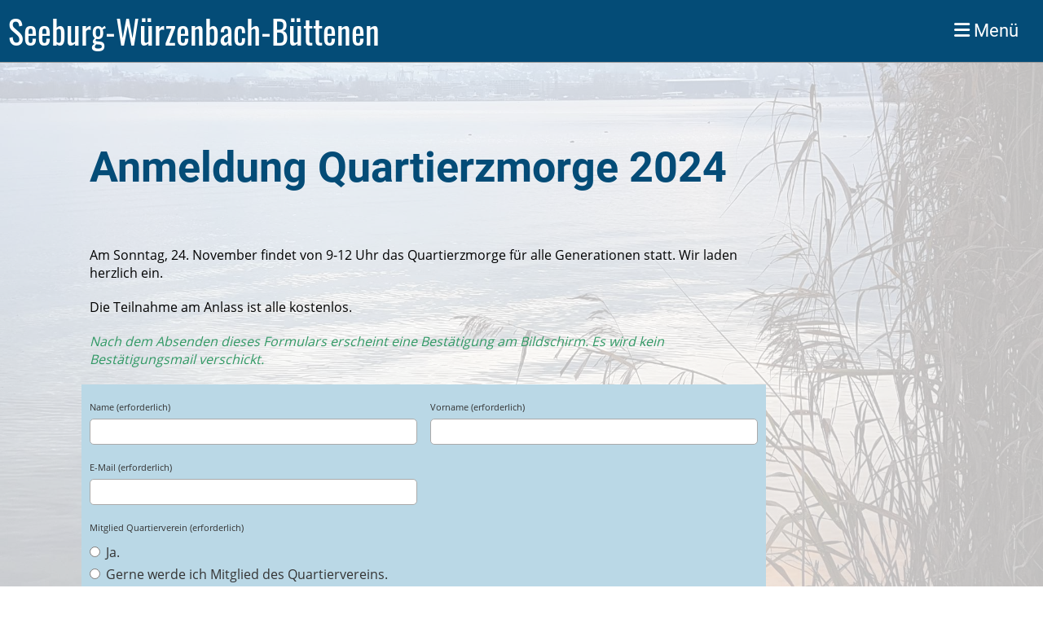

--- FILE ---
content_type: text/html;charset=UTF-8
request_url: https://www.wuerzenbach.ch/quartier/agenda/quartierzmorge
body_size: 4720
content:
<!DOCTYPE html>
<html lang="de">
<head>
<base href="/clubdesk/w_home/"/>


    <meta http-equiv="content-type" content="text/html; charset=UTF-8">
    <meta name="viewport" content="width=device-width, initial-scale=1">

    <title>Anmeldung Quartierzmorge - Quartieranlässe - Quartier - Seeburg-Würzenbach-Büttenen</title>
    <link rel="icon" type="image/svg+xml" href="v_4.5.13//admin/clubdesk-favicon.svg">
<link rel="stylesheet" type="text/css" media="all" href="v_4.5.13/shared/css/normalize.css"/>
<link rel="stylesheet" type="text/css" media="all" href="v_4.5.13/shared/css/layout.css"/>
<link rel="stylesheet" type="text/css" media="all" href="v_4.5.13/shared/css/tinyMceContent.css"/>
<link rel="stylesheet" type="text/css" media="all" href="v_4.5.13/webpage/css/admin.css"/>
<link rel="stylesheet" type="text/css" media="all" href="/clubdesk/webpage/fontawesome_6_1_1/css/all.min.css"/>
<link rel="stylesheet" type="text/css" media="all" href="/clubdesk/webpage/lightbox/featherlight-1.7.13.min.css"/>
<link rel="stylesheet" type="text/css" media="all" href="/clubdesk/webpage/aos/aos-2.3.2.css"/>
<link rel="stylesheet" type="text/css" media="all" href="/clubdesk/webpage/owl/css/owl.carousel-2.3.4.min.css"/>
<link rel="stylesheet" type="text/css" media="all" href="/clubdesk/webpage/owl/css/owl.theme.default-2.3.4.min.css"/>
<link rel="stylesheet" type="text/css" media="all" href="/clubdesk/webpage/owl/css/animate-1.0.css"/>
<link rel="stylesheet" type="text/css" media="all" href="v_4.5.13/content.css?v=1701381732183"/>
<link rel="stylesheet" type="text/css" media="all" href="v_4.5.13/shared/css/altcha-cd.css"/>
<script type="text/javascript" src="v_4.5.13/webpage/jquery_3_6_0/jquery-3.6.0.min.js"></script><script async defer src="v_4.5.13/shared/scripts/altcha_2_0_1/altcha.i18n.js" type="module"></script>
    <link rel="stylesheet" href="/clubdesk/webpage/cookieconsent/cookieconsent-3.1.1.min.css">
<link rel="stylesheet" href="genwwwfiles/page.css?v=1701381732183">

<link rel="stylesheet" href="wwwfiles/custom.css?v=" />


</head>
<body class="cd-header-empty">

<span class='cd-backgroundPane cd-backgroundPosition_COVER cd-backgroundParallax' style='display: block; position: absolute; overflow: hidden;top: 0px;left: 0px;bottom: 0px;right: 0px;filter: blur(0px);background-image: url(fileservlet?type=image&amp;id=1002136&amp;s=djEt7Mr191mL50BTrM8ssiy-naz8zBFGF0uqmYnkA5HWqnE=);background-color: #ffffff;'>
<div class='cd-brightness-glasspane' style='background-color: rgba(255,255,255,0.75);'>
</div>
</span>

<nav>
    <a href="javascript:void(0);" onclick="if (!window.location.hash) { window.location.href='/quartier/agenda/quartierzmorge#cd-page-content'; const target = document.getElementById('cd-page-content'); let nav = document.getElementById('cd-navigation-element'); const y = target.getBoundingClientRect().top + window.scrollY - nav.offsetHeight; window.scrollTo({ top: y, behavior: 'auto' }); } else { window.location.href=window.location.href; }"onkeyup="if(event.key === 'Enter') { event.preventDefault(); this.click(); }" class="cd-skip-link" tabindex="0">Direkt zum Hauptinhalt springen</a>

    <div class="cd-navigation-bar-container cd-hide-on-edit" id="cd-navigation-element">
        <div class="cd-navigation-bar scroll-offset-desktop scroll-offset-mobile">
            <div class="cd-navigation-bar-content">
                <div class="cd-club-logo-and-name">

<a class="cd-club-name" href="/quartier">Seeburg-Würzenbach-Büttenen</a>
</div>

                <div class="cd-filler"></div>
                
                <div class="cd-separator"></div>
            <a class="cd-megamenu-button" href="javascript:void(0)">
    <i class="fas fa-bars"></i> Menü
</a>
            </div>
        </div>
        <div class="cd-megamenu-container cd-menu">
    <div class="cd-megamenu">
        <div class="cd-megamenu-content">
            <div class="cd-menu-level-1">
                <ul>
                        <li>
                            <a href="/quartier"  data-id="_0" data-parent-id="" class="cd-menu-item  cd-menu-selected">Quartier</a>
                                <div class="cd-menu-level-2">
                                    <ul>
                                            <li>
                                                <a href="/quartier/aktuell"  data-id="_0_0" data-parent-id="_0" class="cd-menu-item  ">Aktuell</a>
                                            </li>
                                            <li>
                                                <a href="/quartier/standortinfos"  data-id="_0_1" data-parent-id="_0" class="cd-menu-item  ">Standortinfos</a>
                                            </li>
                                            <li>
                                                <a href="/quartier/agenda"  data-id="_0_2" data-parent-id="_0" class="cd-menu-item  cd-menu-selected">Agenda</a>
                                            </li>
                                            <li>
                                                <a href="/quartier/seeblick"  data-id="_0_3" data-parent-id="_0" class="cd-menu-item  ">Quartierzeitung SeeBlick</a>
                                            </li>
                                            <li>
                                                <a href="/quartier/bildergalerien"  data-id="_0_4" data-parent-id="_0" class="cd-menu-item  ">Bildergalerien</a>
                                            </li>
                                            <li>
                                                <a href="/quartier/historisches"  data-id="_0_5" data-parent-id="_0" class="cd-menu-item  ">Historisches</a>
                                            </li>
                                            <li>
                                                <a href="/quartier/angebote"  data-id="_0_6" data-parent-id="_0" class="cd-menu-item  ">Angebote im Quartier</a>
                                            </li>
                                    </ul>
                                </div>
                        </li>
                        <li>
                            <a href="/quartierverein"  data-id="_1" data-parent-id="" class="cd-menu-item  ">Quartierverein</a>
                                <div class="cd-menu-level-2">
                                    <ul>
                                            <li>
                                                <a href="/quartierverein/beitreten"  data-id="_1_0" data-parent-id="_1" class="cd-menu-item  ">Mitglied werden</a>
                                            </li>
                                            <li>
                                                <a href="/quartierverein/team"  data-id="_1_1" data-parent-id="_1" class="cd-menu-item  ">Das Team</a>
                                            </li>
                                            <li>
                                                <a href="/quartierverein/fachgruppen"  data-id="_1_2" data-parent-id="_1" class="cd-menu-item  ">Fachgruppen</a>
                                            </li>
                                            <li>
                                                <a href="/quartierverein/stellungnahmen"  data-id="_1_3" data-parent-id="_1" class="cd-menu-item  ">Stellungnahmen</a>
                                            </li>
                                            <li>
                                                <a href="/quartierverein/kontakt"  data-id="_1_4" data-parent-id="_1" class="cd-menu-item  ">Kontakt</a>
                                            </li>
                                    </ul>
                                </div>
                        </li>
                        <li>
                            <a href="/quartierentwicklung"  data-id="_2" data-parent-id="" class="cd-menu-item  ">Quartierentwicklung</a>
                                <div class="cd-menu-level-2">
                                    <ul>
                                            <li>
                                                <a href="/quartierentwicklung/vorhaben_und_projekte"  data-id="_2_0" data-parent-id="_2" class="cd-menu-item  ">Vorhaben und Projekte</a>
                                            </li>
                                            <li>
                                                <a href="/quartierentwicklung/entwicklungskonzept"  data-id="_2_1" data-parent-id="_2" class="cd-menu-item  ">Entwicklungskonzept</a>
                                            </li>
                                            <li>
                                                <a href="/quartierentwicklung/zukunft_wuerzenbach"  data-id="_2_2" data-parent-id="_2" class="cd-menu-item  ">Zukunft Würzenbach</a>
                                            </li>
                                            <li>
                                                <a href="/quartierentwicklung/grundlagen"  data-id="_2_3" data-parent-id="_2" class="cd-menu-item  ">Grundlagen</a>
                                            </li>
                                    </ul>
                                </div>
                        </li>
                </ul>
            </div>
        </div>
    </div>
</div>
    </div>
</nav>

<div class="main cd-light">

        <div tabindex="0" class="cd-totop-button" onclick="topFunction()"
         onkeyup="if(event.key === 'Enter') { topFunction(); }">
        <i class="fas fa-chevron-up"></i>
    </div>


    <header class="header-wrapper">
    
    </header>

<div class="columns-wrapper">
    <div class="columns-margins"></div>
    <div class="columns">
        <main class="content-wrapper" tabindex="-1" id="cd-page-content" >
            <div class="cd-content "><div aria-labelledby="block_1000646_title" id='section_1000297' class='cd-section' debug-label='1000297' style=''>
<div class='cd-section-content'><div class="cd-row">

    <div class="cd-col m12">
        <div data-block-type="24" class="cd-block"
     debug-label="TitleBlock:1000646"
     id="block_1000646" 
     style="" >

    <div class="cd-block-content" id="block_1000646_content"
         style="">
        <h1 id="block_1000646_title">Anmeldung Quartierzmorge 2024</h1></div>
    </div>
</div>
    </div>

<div class="cd-row">

    <div class="cd-col m12">
        <div data-block-type="0" class="cd-block"
     debug-label="TextBlock:1000647"
     id="block_1000647" 
     style="" >

    <div class="cd-block-content" id="block_1000647_content"
         style="">
        <p><span style="color: rgb(0, 0, 0);">Am Sonntag, 24. November findet von 9-12 Uhr das Quartierzmorge f&uuml;r alle Generationen statt. Wir laden herzlich ein.<span style="font-size: 10pt; font-family: Arial, sans-serif;"><br style="mso-special-character: line-break;"><!--[endif]--></span></span></p>
<p><span style="color: rgb(0, 0, 0);">Die Teilnahme am Anlass ist alle kostenlos.&nbsp;</span></p>
<p><span style="color: #339966;"><em>Nach dem Absenden dieses Formulars erscheint eine Best&auml;tigung am Bildschirm. Es wird kein Best&auml;tigungsmail verschickt.</em></span></p></div>
    </div>
</div>
    </div>

<div class="cd-row">

    <div class="cd-col m12">
        <div data-block-type="9" class="cd-block cd-light"
     debug-label="FormBlock:1000648"
     id="block_1000648" 
     style="" >

    <div class="cd-block-content" id="block_1000648_content"
         style="">
        <span class="cd-back-anchor" id="formblock-1000648"></span>
<form method="post" action="/quartier/agenda/quartierzmorge#formblock-1000648" accept-charset="UTF-8">
    <input type="hidden" name="1000648">
    <input type="hidden" name="1000648_col_024"
           value="query">
    <script>
      setInterval(function () {
        $("input[name='1000648_col_024']").val(
            "1000648_val_024");
      }, 3000);
    </script>
    <altcha-widget hidden strings="{&quot;waitAlert&quot;: &quot;Bitte warten Sie, bis die Sicherheitsüberprüfung abgeschlossen ist.&quot;}" id='altcha' auto='onload' floating='auto' floatinganchor='#submit_1000648' challengeurl='altcha?ts=1768761050423'></altcha-widget><noscript>
<div id="javascriptWarning" style="padding: 1em 0 1em;">
<i class="fa-solid fa-triangle-exclamation"></i>&nbsp;Dieses Formular benötigt Javascript, um korrekt zu funktionieren. Bitte aktivieren Sie Javascript in den Einstellungen Ihres Browsers.</div>
</noscript>	<div class="cd-form-row">
		<div class="cd-form-item">
			<label for="attr_1641687831921" class="cd-data-label">Name (erforderlich)</label>
			<input class="cd-data-formfield " type="text" id="attr_1641687831921" name="1000648_attr_1641687831921" value=""  required >
		</div>
		<div class="cd-filler"></div>
		<div class="cd-form-item">
			<label for="attr_1641687855774" class="cd-data-label">Vorname (erforderlich)</label>
			<input class="cd-data-formfield " type="text" id="attr_1641687855774" name="1000648_attr_1641687855774" value=""  required >
		</div>
	</div>
	<div class="cd-form-row-hp">
		<div class="cd-form-item">
			<input class="form-textfield mandatory-field" type="text" style="width:100%;" name="079_col_023" value="">
		</div>
	</div>
	<div class="cd-form-row">
		<div class="cd-form-item">
			<label for="attr_1641687887700" class="cd-data-label">E-Mail (erforderlich)</label>
			<input class="cd-data-formfield " type="text" id="attr_1641687887700" name="1000648_attr_1641687887700" value=""  required >
		</div>
	</div>
	<div class="cd-form-item-row">
		<label for="attr_1718546245117" class="cd-data-label">Mitglied Quartierverein (erforderlich)</label>
		<div id="attr_1718546245117" class="cd-form-options-vertical mandatory-field placeholder_attr_1718546245117">
			<label class="cd-form-option" >
				<input type="radio" id="attr_1718546245117" name="1000648_attr_1718546245117" value="Ja."  required >
				Ja.
			</label>
			<label class="cd-form-option" >
				<input type="radio" id="attr_1718546245117" name="1000648_attr_1718546245117" value="Gerne werde ich Mitglied des Quartiervereins."  required >
				Gerne werde ich Mitglied des Quartiervereins.
			</label>
			<label class="cd-form-option" >
				<input type="radio" id="attr_1718546245117" name="1000648_attr_1718546245117" value="Nein. "  required >
				Nein. 
			</label>
		</div>
	</div>
	<div class="cd-form-row">
		<div class="cd-form-item">
			<label for="attr_1718549880783" class="cd-data-label">Anzahl Erwachsene (erforderlich)</label>
			<input class="cd-data-formfield " type="text" id="attr_1718549880783" name="1000648_attr_1718549880783" value=""  required >
		</div>
		<div class="cd-filler"></div>
		<div class="cd-form-item">
			<label for="attr_1719655382452" class="cd-data-label">Anzahl Kinder</label>
			<input class="cd-data-formfield " type="text" id="attr_1719655382452" name="1000648_attr_1719655382452" value="" >
		</div>
	</div>
	<div class="cd-form-row">
		<div class="cd-form-item">
			<label for="attr_1719655411702" class="cd-data-label">Kinderh&uuml;tedienst (Anzahl Kinder)</label>
			<input class="cd-data-formfield " type="text" id="attr_1719655411702" name="1000648_attr_1719655411702" value="" >
		</div>
		<div class="cd-filler"></div>
		<div class="cd-form-item">
			<label for="attr_1719655525034" class="cd-data-label">Alter der Kinder mit H&uuml;tedienst</label>
			<input class="cd-data-formfield " type="text" id="attr_1719655525034" name="1000648_attr_1719655525034" value="" >
		</div>
	</div>
	<div class="cd-form-item-row">
		<label for="attr_1641688123063" class="cd-data-label">Bemerkungen</label>
		<textarea class="cd-data-formfield " id="attr_1641688123063" name="1000648_attr_1641688123063" ></textarea>
	</div>
	
	<div class="cd-form-submit-row">
		<input type="submit" id="submit_1000648"  value="Absenden" class="cd-button cd-button-primary">
	</div>
</form></div>
    <span class='cd-backgroundPane' style='display: block; position: absolute; overflow: hidden;top: 0px;left: 0px;bottom: 0px;right: 0px;background-color: rgba(186,216,230,1);'>
</span>
</div>
</div>
    </div>

</div>
</div>
</div>
        </main>

        <aside class="sidebar-wrapper">
            <div class="cd-sidebar "><div id='section_1000298' class='cd-section' debug-label='1000298' style=''>
<span class='cd-backgroundPane' style='display: block; position: absolute; overflow: hidden;top: 0px;left: 0px;bottom: 0px;right: 0px;'>
</span>
<div class='cd-section-content'></div>
</div>
</div>
        </aside>
    </div>
    <div class="columns-margins"></div>
</div>


<footer>
    <div class="cd-footer "><div id='section_1000001' class='cd-section cd-dark' debug-label='1000001' style=''>
<span class='cd-backgroundPane' style='display: block; position: absolute; overflow: hidden;top: 0px;left: 0px;bottom: 0px;right: 0px;background-color: #333333;'>
</span>
<div class='cd-section-content'><div class="cd-row">

    <div class="cd-col m4">
        <div data-block-type="23" class="cd-block cd-block-mobile-center"
     debug-label="SocialMedia:1000000"
     id="block_1000000" 
     style="" >

    <div class="cd-block-content" id="block_1000000_content"
         style="">
        <div style='display: inline-block'>
    <a class='cd-social-media-icon' href="https://www.facebook.com/Quartierverein-Seeburg-W%C3%BCrzenbach-B%C3%BCttenen-181955931849947/" target="_blank" aria-label="Besuche uns auf Facebook"><i class="fab fa-facebook-square"></i></a></div></div>
    </div>
</div>
    <div class="cd-col m4">
        <div data-block-type="0" class="cd-block cd-block-center"
     debug-label="TextBlock:1000001"
     id="block_1000001" 
     style="" >

    <div class="cd-block-content" id="block_1000001_content"
         style="">
        <p>&copy; Quartierverein Seeburg-W&uuml;rzenbach-B&uuml;ttenen<br /><a href="/quartierverein/kontakt">Kontakt</a></p></div>
    </div>
</div>
    <div class="cd-col m4">
        <div data-block-type="0" class="cd-block cd-block-right cd-block-mobile-center"
     debug-label="TextBlock:1000002"
     id="block_1000002" 
     style="" >

    <div class="cd-block-content" id="block_1000002_content"
         style="">
        <p><a href="/impressum">Impressum</a></p>
<p><a href="/datenschutzerklaerung">Datenschutzerkl&auml;rung</a></p>
<div style="text-align: right;"><a href="https://dialogluzern.ch/assemblies/vqsl?locale=de#:~:text=Der%20Verband%20der%20Quartiervereine%20(VQSL,Agglomeration%20zur%20Wahrung%20gesamtst%C3%A4dtischer%20Interessen." target="_blank" rel="noopener">Der Verband der Quartiervereine Luzern</a></div>
<div style="text-align: right;">&nbsp;</div>
<div style="text-align: right;">&nbsp;</div></div>
    </div>
</div>
    </div>

</div>
</div>
</div>
</footer>
</div>
<script type="text/javascript" src="v_4.5.13/webpage/in-page-navigation.js"></script>
<script type="text/javascript" src="webpage/lightbox/featherlight-1.7.13.min.js"></script>
<script type="text/javascript" src="webpage/aos/aos-2.3.2.js"></script>
<script type="text/javascript" src="webpage/aos/aos-init-2.3.2.js"></script>
<script type="text/javascript" src="webpage/lightbox/featherlight-1.7.13.min.js"></script>
<script type="text/javascript" src="webpage/owl/owl.carousel-2.3.4-cd.js"></script>
<script type="text/javascript" src="webpage/fixes/ofi.js"></script>
<script type="text/javascript" src="webpage/fixes/captions.js"></script>
<script type="text/javascript">
objectFitImages('.cd-image-content img');
adjustCaptionContainer();
</script>
<script>  window.addEventListener('load', (event) => {
    let altchaWidgets = document.querySelectorAll('altcha-widget');
    if (!altchaWidgets || altchaWidgets.length == 0) {
      return;
    }
    for (var i = 0; i < altchaWidgets.length; i++) {
      let altchaWidget = altchaWidgets[i];
      let anchor = document.querySelector(altchaWidget.floatinganchor);
      anchor.addEventListener('mouseenter', function() { if (altchaWidget.getState() === 'verifying') { altchaWidget.removeAttribute('hidden'); } });
      anchor.addEventListener('mouseleave', function() { altchaWidget.setAttribute('hidden', 'true'); });
      altchaWidget.addEventListener('statechange', (ev) => {
        if (ev.detail.state === 'error') {
          altchaWidget.removeAttribute('hidden');
        }
      });
    }
  });
</script>

<script src="/clubdesk/webpage/cookieconsent/cookieconsent-3.1.1.min.js" type="text/javascript"></script>
<script src="genwwwfiles/page.js?v=1701381732183" type="text/javascript"></script>


</body>
</html>